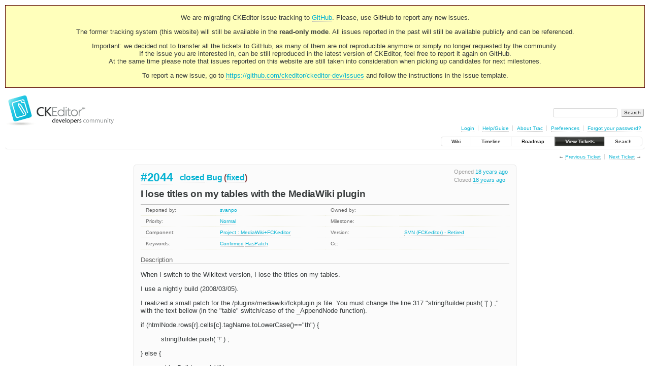

--- FILE ---
content_type: text/html;charset=utf-8
request_url: https://dev.ckeditor.com/ticket/2044
body_size: 6933
content:
<!DOCTYPE html PUBLIC "-//W3C//DTD XHTML 1.0 Strict//EN" "http://www.w3.org/TR/xhtml1/DTD/xhtml1-strict.dtd">
<html xmlns="http://www.w3.org/1999/xhtml">
  
  

  


  <head>
    <title>
      #2044 (I lose titles on my tables with the MediaWiki plugin)
     – CKEditor
    </title>
      <meta http-equiv="Content-Type" content="text/html; charset=UTF-8" />
      <meta http-equiv="X-UA-Compatible" content="IE=edge" />
    <!--[if IE]><script type="text/javascript">
      if (/^#__msie303:/.test(window.location.hash))
        window.location.replace(window.location.hash.replace(/^#__msie303:/, '#'));
    </script><![endif]-->
          <link rel="search" href="/search" />
          <link rel="prev" href="/ticket/2043" title="Ticket #2043" />
          <link rel="last" href="/ticket/17070" title="Ticket #17070" />
          <link rel="help" href="/wiki/TracGuide" />
          <link rel="alternate" href="/ticket/2044?format=csv" type="text/csv" class="csv" title="Comma-delimited Text" />
          <link rel="alternate" href="/ticket/2044?format=tab" type="text/tab-separated-values" class="tab" title="Tab-delimited Text" />
          <link rel="alternate" href="/ticket/2044?format=rss" type="application/rss+xml" class="rss" title="RSS Feed" />
          <link rel="next" href="/ticket/2045" title="Ticket #2045" />
          <link rel="start" href="/wiki" />
          <link rel="stylesheet" href="/chrome/common/css/trac.css" type="text/css" />
          <link rel="stylesheet" href="/chrome/common/css/ticket.css" type="text/css" />
          <link rel="stylesheet" href="/chrome/common/css/jquery-ui/jquery-ui.css" type="text/css" />
          <link rel="stylesheet" href="/chrome/common/css/jquery-ui-addons.css" type="text/css" />
          <link rel="stylesheet" href="/chrome/dynfields/layout.css" type="text/css" />
          <link rel="icon" href="https://c.cksource.com/a/1/inc/gfx/favicon.ico" type="image/x-icon" />
          <link rel="first" href="/ticket/1" title="Ticket #1" />
    <style id="trac-noscript" type="text/css">.trac-noscript { display: none !important }</style>
      <link type="application/opensearchdescription+xml" rel="search" href="/search/opensearch" title="Search CKEditor" />
    <script type="text/javascript">
      var auto_preview_timeout=2.0;
      var form_token="aacd045b6b28137fff7329e0";
      var triggers={"type":[{"clear_on_hide":"true","hide_always":"true","link_to_show":"false","op":"show","rule_name":"HideRule","target":"priority","trigger":"type","trigger_value":"invalid_value","value":"Normal"}]};
      var jquery_ui={"ampm":true,"date_format":"M d, yy","day_names":{"abbreviated":["Sun","Mon","Tue","Wed","Thu","Fri","Sat"],"narrow":["S","M","T","W","T","F","S"],"wide":["Sunday","Monday","Tuesday","Wednesday","Thursday","Friday","Saturday"]},"default_timezone":null,"first_week_day":0,"month_names":{"abbreviated":["Jan","Feb","Mar","Apr","May","Jun","Jul","Aug","Sep","Oct","Nov","Dec"],"wide":["January","February","March","April","May","June","July","August","September","October","November","December"]},"period_names":{"am":["AM","AM"],"pm":["PM","PM"]},"show_timezone":false,"time_format":"h:mm:ss TT","timepicker_separator":", ","timezone_iso8601":false,"timezone_list":null};
      var comments_prefs={"comments_order":"oldest","show_comments":"true","show_prop_changes":"true"};
    </script>
      <script type="text/javascript" charset="utf-8" src="/chrome/common/js/jquery.js"></script>
      <script type="text/javascript" charset="utf-8" src="/chrome/common/js/babel.js"></script>
      <script type="text/javascript" charset="utf-8" src="/chrome/common/js/trac.js"></script>
      <script type="text/javascript" charset="utf-8" src="/chrome/common/js/search.js"></script>
      <script type="text/javascript" charset="utf-8" src="/chrome/common/js/folding.js"></script>
      <script type="text/javascript" charset="utf-8" src="/chrome/common/js/wikitoolbar.js"></script>
      <script type="text/javascript" charset="utf-8" src="/chrome/common/js/resizer.js"></script>
      <script type="text/javascript" charset="utf-8" src="/chrome/common/js/auto_preview.js"></script>
      <script type="text/javascript" charset="utf-8" src="/chrome/common/js/jquery-ui.js"></script>
      <script type="text/javascript" charset="utf-8" src="/chrome/common/js/jquery-ui-addons.js"></script>
      <script type="text/javascript" charset="utf-8" src="/chrome/common/js/jquery-ui-i18n.js"></script>
      <script type="text/javascript" charset="utf-8" src="/chrome/dynfields/dynfields.js"></script>
      <script type="text/javascript" charset="utf-8" src="/chrome/dynfields/rules.js"></script>
      <script type="text/javascript" charset="utf-8" src="/chrome/dynfields/layout.js"></script>
    <script type="text/javascript">
      jQuery("#trac-noscript").remove();
      jQuery(document).ready(function($) {
        $(".trac-autofocus").focus();
        $(".trac-target-new").attr("target", "_blank");
        if ($.ui) { /* is jquery-ui added? */
          $(".trac-datepicker:not([readonly])").prop("autocomplete", "off").datepicker();
          $(".trac-datetimepicker:not([readonly])").prop("autocomplete", "off").datetimepicker();
          $("#main").addClass("trac-nodatetimehint");
        }
        $(".trac-disable").disableSubmit(".trac-disable-determinant");
        setTimeout(function() { $(".trac-scroll").scrollToTop() }, 1);
        $(".trac-disable-on-submit").disableOnSubmit();
      });
    </script>
    <script type="text/javascript" src="/chrome/common/js/threaded_comments.js"></script>
    <script type="text/javascript">
      jQuery(document).ready(function($) {
        $("div.description").find("h1,h2,h3,h4,h5,h6").addAnchor(_("Link to this section"));
        $(".foldable").enableFolding(false, true);
      /*<![CDATA[*/
        $("#attachments").toggleClass("collapsed");
        $("#trac-up-attachments").click(function () {
          $("#attachments").removeClass("collapsed");
          return true;
        });
        $("#modify").parent().toggleClass("collapsed");
        $(".trac-topnav a").click(function() { $("#modify").parent().removeClass("collapsed"); });
        function setRevertHandler() {
          $("button.trac-revert").click(function() {
            var div = $("div", this);
            var field_name = div[0].id.substr(7);
            var field_value = div.text();
            var input = $("#propertyform *[name=field_" + field_name + "]");
            if (input.length > 0) {
              if (input.filter("input[type=radio]").length > 0) {
                input.val([field_value]);
              } else if (input.filter("input[type=checkbox]").length > 0) {
                input.val(field_value == "1" ? [field_value] : []);
              } else {
                input.val(field_value);
              }
            } else { // Special case for CC checkbox
              input = $("#propertyform input[name=cc_update]").val([]);
            }
            input.change();
            // Remove the revert button
            if ($(this).closest("tbody").children("tr").length === 1)
              $(this).closest(".trac-change-panel").remove();
            else
              $(this).closest("tr").remove();
            return false;
          });
        }
        setRevertHandler();
        var comment_focused = false;
        $("#comment").focus(function() { comment_focused = true; })
                     .blur(function() { comment_focused = false; });
        $("#propertyform").autoSubmit({preview: '1'}, function(data, reply) {
          var items = $(reply);
          // Update ticket box
          $("#ticket").replaceWith(items.filter('#ticket'));
          // Replaces content of #changelog, without recreating it
          $("#changelog").empty().append(items.filter("#changelog").contents());
          // Apply comments order and "Show" preferences
          applyCommentsOrder(
            $('#prefs input[name="trac-comments-order"]:checked').val());
          // Show warning
          var new_changes = $("#changelog .trac-new");
          $("#trac-edit-warning").toggle(new_changes.length != 0);
          if (new_changes.length != 0)
            $("#changelog").parent().show().removeClass("collapsed");
          // Update view time
          $("#propertyform input[name='view_time']").replaceWith(items.filter("input[name='view_time']"));
          // Update preview
          var preview = $("#ticketchange").html(items.filter('#preview').children());
          var show_preview = preview.children().length != 0;
          $("#ticketchange").toggle(show_preview);
          setRevertHandler();
          // Execute scripts to load stylesheets
          items.filter("script").appendTo("head");
        }, "#ticketchange .trac-loading");
        $("#trac-comment-editor").autoSubmit({preview_comment: '1'}, function(data, reply) {
          var comment = $("#trac-comment-editor").next("div.comment").html(reply);
          comment.toggle(comment.children().length != 0);
        }, "#changelog .trac-loading");
        /*]]>*/
      });
    </script>
    <link rel="stylesheet" type="text/css" href="/chrome/site/overrides.css" />
    <script type="text/javascript" charset="utf-8" src="/chrome/site/overrides.js"></script>
  </head>
  <body>
    <!-- Google Tag Manager (noscript) -->
    <noscript><iframe src="https://www.googletagmanager.com/ns.html?id=GTM-54N6JD7" height="0" width="0" style="display:none;visibility:hidden"></iframe></noscript>
    <!-- End Google Tag Manager (noscript) -->
    <div id="siteheader">
<div style="background: #ffb;border: 1px solid #500;text-align: center;padding: 3px;clear: both;margin-bottom:15px">
<p>We are migrating CKEditor issue tracking to <a href="https://github.com/ckeditor/ckeditor-dev/issues">GitHub</a>. Please, use GitHub to report any new issues.</p>
<p>The former tracking system (this website) will still be available in the <strong>read-only mode</strong>. All issues reported in the past will still be available publicly and can be referenced.</p>
<p>Important: we decided not to transfer all the tickets to GitHub, as many of them are not reproducible anymore or simply no longer requested by the community.<br /> If the issue you are interested in, can be still reproduced in the latest version of CKEditor, feel free to report it again on GitHub.<br /> At the same time please note that issues reported on this website are still taken into consideration when picking up candidates for next milestones.</p>
<p>To report a new issue, go to <a href="https://github.com/ckeditor/ckeditor-dev/issues" title="CKEditor 4 issues on GitHub">https://github.com/ckeditor/ckeditor-dev/issues</a> and follow the instructions in the issue template.</p>
</div>
    </div>
    <div id="banner">
      <div id="header">
        <a id="logo" href="https://dev.ckeditor.com"><img src="/chrome/site/logo-ckeditor-dev.png" alt="CKEditor Development Community Web Site" height="59" width="214" /></a>
      </div>
      <form id="search" action="/search" method="get">
        <div>
          <label for="proj-search">Search:</label>
          <input type="text" id="proj-search" name="q" size="18" value="" />
          <input type="submit" value="Search" />
        </div>
      </form>
      <div id="metanav" class="nav">
    <ul>
      <li class="first"><a href="/login">Login</a></li><li><a href="/wiki/TracGuide">Help/Guide</a></li><li><a href="/about">About Trac</a></li><li><a href="/prefs">Preferences</a></li><li class="last"><a href="/reset_password">Forgot your password?</a></li>
    </ul>
  </div>
    </div>
    <div id="mainnav" class="nav">
    <ul>
      <li class="first"><a href="/wiki">Wiki</a></li><li><a href="/timeline">Timeline</a></li><li><a href="/roadmap">Roadmap</a></li><li class="active"><a href="/report">View Tickets</a></li><li class="last"><a href="/search">Search</a></li>
    </ul>
  </div>
    <div id="main">
      <div id="ctxtnav" class="nav">
        <h2>Context Navigation</h2>
        <ul>
          <li class="first"><span>&larr; <a class="prev" href="/ticket/2043" title="Ticket #2043">Previous Ticket</a></span></li><li class="last"><span><a class="next" href="/ticket/2045" title="Ticket #2045">Next Ticket</a> &rarr;</span></li>
        </ul>
        <hr />
      </div>
    <div id="content" class="ticket">
        <div id="ticket" class="trac-content ">
  <div class="date">
    <p>Opened <a class="timeline" href="/timeline?from=2008-03-22T18%3A52%3A59Z&amp;precision=second" title="See timeline at Mar 22, 2008, 6:52:59 PM">18 years ago</a></p>
    <p>Closed <a class="timeline" href="/timeline?from=2008-03-28T11%3A10%3A13Z&amp;precision=second" title="See timeline at Mar 28, 2008, 11:10:13 AM">18 years ago</a></p>
  </div>
  <h2>
    <a href="/ticket/2044" class="trac-id">#2044</a>
    <span class="trac-status">
      <a href="/query?status=closed">closed</a>
    </span>
    <span class="trac-type">
      <a href="/query?status=!closed&amp;type=Bug">Bug</a>
    </span>
    <span class="trac-resolution">
      (<a href="/query?status=closed&amp;resolution=fixed">fixed</a>)
    </span>
  </h2>
  <h1 id="trac-ticket-title" class="searchable">
    <span class="summary">I lose titles on my tables with the MediaWiki plugin</span>
  </h1>
  <table class="properties">
    <tr>
      <th id="h_reporter">Reported by:</th>
      <td headers="h_reporter" class="searchable"><a class="trac-author" href="/query?status=!closed&amp;reporter=svanpo">svanpo</a></td>
      <th id="h_owner" class="missing">Owned by:</th>
      <td headers="h_owner"></td>
    </tr>
    <tr>
        <th id="h_priority">
          Priority:
        </th>
        <td headers="h_priority">
              <a href="/query?status=!closed&amp;priority=Normal">Normal</a>
        </td>
        <th id="h_milestone" class="missing">
          Milestone:
        </th>
        <td headers="h_milestone">
        </td>
    </tr><tr>
        <th id="h_component">
          Component:
        </th>
        <td headers="h_component">
              <a href="/query?status=!closed&amp;component=Project+%3A+MediaWiki%2BFCKeditor">Project : MediaWiki+FCKeditor</a>
        </td>
        <th id="h_version">
          Version:
        </th>
        <td headers="h_version">
              <a href="/query?status=!closed&amp;version=SVN+(FCKeditor)+-+Retired">SVN (FCKeditor) - Retired</a>
        </td>
    </tr><tr>
        <th id="h_keywords">
          Keywords:
        </th>
        <td headers="h_keywords" class="searchable">
              <a href="/query?status=!closed&amp;keywords=~Confirmed">Confirmed</a> <a href="/query?status=!closed&amp;keywords=~HasPatch">HasPatch</a>
        </td>
        <th id="h_cc" class="missing">
          Cc:
        </th>
        <td headers="h_cc" class="searchable">
        </td>
    </tr>
  </table>
  <div class="description">
    <h3 id="comment:description">
      Description
    </h3>
    <div class="searchable">
      <p>
When I switch to the Wikitext version, I lose the titles on my tables.
</p>
<p>
I use a nightly build (2008/03/05).
</p>
<p>
I realized a small patch for the /plugins/mediawiki/fckplugin.js file. You must change the line 317 "stringBuilder.push( '|' ) ;" with the text bellow (in the "table" switch/case of the _AppendNode function).
</p>
<p>
if (htmlNode.rows[r].cells[c].tagName.toLowerCase()=="th") {
</p>
<blockquote>
<p>
stringBuilder.push( '!' ) ;
</p>
</blockquote>
<p>
} else {
</p>
<blockquote>
<p>
stringBuilder.push( '|' ) ;
</p>
</blockquote>
<p>
}
</p>
<p>
Best regards.
</p>

    </div>
  </div>
</div>
          

        <div>
          <div class="trac-noscript" style="position: relative">
            <form id="prefs" method="get" action="/prefs" style="position: absolute; right: 0">
              <div id="trac-comments-order">
                <input type="radio" id="trac-comments-oldest" name="trac-comments-order" value="oldest" checked="checked" />
                <label for="trac-comments-oldest">Oldest first</label>
                <input type="radio" id="trac-comments-newest" name="trac-comments-order" value="newest" />
                <label for="trac-comments-newest">Newest first</label>
                <span id="trac-threaded-toggle" style="display: none">
                  <input type="radio" id="trac-comments-threaded" name="trac-comments-order" value="threaded" />
                  <label for="trac-comments-threaded">Threaded</label>
                </span>
              </div>
              <div>
                <input id="trac-show-comments-toggle" type="checkbox" checked="checked" />
                <label for="trac-show-comments-toggle">Show comments</label>
                <input id="trac-show-property-changes-toggle" type="checkbox" />
                <label for="trac-show-property-changes-toggle">Show property changes</label>
              </div>
            </form>
          </div>
          <h3 class="foldable">Change History <span class="trac-count">(5)</span></h3>
          <div id="changelog">
              <div class="change" id="trac-change-1-1206454201000000">
                
  <h3 class="change" id="comment:1">
    <span class="threading">
      <span class="cnum">
    <a href="#comment:1">comment:1</a>
  </span>
      <span class="trac-follow-ups">
          <span>follow-up:</span>
    <a href="#comment:2" class="follow-up"> 2</a>
      </span>
    </span>
        Changed <a class="timeline" href="/timeline?from=2008-03-25T14%3A10%3A01Z&amp;precision=second" title="See timeline at Mar 25, 2008, 2:10:01 PM">18 years ago</a> by <span class="trac-author">Wojciech Olchawa</span>
  </h3>
  <div class="trac-change-panel">
    <div class="trac-ticket-buttons">
    </div>
    <table class="changes">
      <tr class="trac-field-keywords">
        <th class="trac-field-keywords">Keywords:</th>
        <td>
          <em>Pending</em> added
        </td>
      </tr>
    </table>
  </div>
    <div class="comment searchable">
      <p>
Could you please provide more information about the bug possibly containing a step by step instruction to reproduce the bug?
</p>
<p>
Thanks in advance
</p>

    </div>

              </div>
              <div class="change" id="trac-change-2-1206454834000000">
                
  <h3 class="change" id="comment:2">
    <span class="threading">
      <span class="cnum">
    <a href="#comment:2">comment:2</a>
  </span>
      <span class="trac-in-reply-to">
        in reply to:
    <a href="#comment:1" class="in-reply-to"> 1</a>
      </span>
    </span>
        Changed <a class="timeline" href="/timeline?from=2008-03-25T14%3A20%3A34Z&amp;precision=second" title="See timeline at Mar 25, 2008, 2:20:34 PM">18 years ago</a> by <span class="trac-author">svanpo</span>
  </h3>
  <div class="trac-change-panel">
    <div class="trac-ticket-buttons">
    </div>
  </div>
    <div class="comment searchable">
      <p>
Replying to <a class="ticket" href="/ticket/2044#comment:1" title="Comment 1">w.olchawa</a>:
</p>
<blockquote class="citation">
<p>
Could you please provide more information about the bug possibly containing a step by step instruction to reproduce the bug?
</p>
<p>
Thanks in advance
</p>
</blockquote>
<p>
It's very simple. For example, I create a table with a title (with ! at the beginning) in the wikitext mode. When I switch to the wysiwyg view, FCKEditor display the title with the good style (default settings, centered bold text). I switch again to the wikitext mode and my ! becomed |.
</p>
<p>
If I switch again to the wysiwyg view, I can see my titles becomed normal cells.
</p>
<p>
Below, a small table example working now with my patch:
</p>
<p>
{| width="100%" cellspacing="1" cellpadding="1" border="1" align="center" class="info"
</p>
<table class="wiki">
<tr>
</tr></table>
<p>
! Rang
! Nom
! Description
</p>
<table class="wiki">
<tr>
</tr></table>
<p>
| 1
| REPOS-PATH
| Chemin complet vers le dépôt/référentiel Subversion sur le serveur.
</p>
<table class="wiki">
<tr>
</tr></table>
<p>
| 2
| USER
| Identifiant de l'utilisateur qui demande le commit de ressources dans le dépôt. Si l'utilisateur n'est pas authentifié, ce paramètre aura pour valeur une chaine vide.
|}
</p>

    </div>

              </div>
              <div class="change" id="trac-change-3-1206456758000000">
                
  <h3 class="change" id="comment:3">
    <span class="threading">
      <span class="cnum">
    <a href="#comment:3">comment:3</a>
  </span>
    </span>
        Changed <a class="timeline" href="/timeline?from=2008-03-25T14%3A52%3A38Z&amp;precision=second" title="See timeline at Mar 25, 2008, 2:52:38 PM">18 years ago</a> by <span class="trac-author">Wojciech Olchawa</span>
  </h3>
  <div class="trac-change-panel">
    <div class="trac-ticket-buttons">
    </div>
    <table class="changes">
      <tr class="trac-field-keywords">
        <th class="trac-field-keywords">Keywords:</th>
        <td>
          <em>Confirmed</em> <em>HasPatch</em> added; <em>Pending</em> removed
        </td>
      </tr><tr class="trac-field-version">
        <th class="trac-field-version">Version:</th>
        <td>
            → <span class="trac-field-new">SVN</span>
        </td>
      </tr>
    </table>
  </div>
    <div class="comment searchable">
      <p>
Confirmed using IE and FF2 with MW 1.11.2 and SVN of FCKeditor. 
</p>

    </div>

              </div>
              <div class="change" id="trac-change-4-1206702225000000">
                
  <h3 class="change" id="comment:4">
    <span class="threading">
      <span class="cnum">
    <a href="#comment:4">comment:4</a>
  </span>
    </span>
        Changed <a class="timeline" href="/timeline?from=2008-03-28T11%3A03%3A45Z&amp;precision=second" title="See timeline at Mar 28, 2008, 11:03:45 AM">18 years ago</a> by <span class="trac-author">Wiktor Walc</span>
  </h3>
  <div class="trac-change-panel">
    <div class="trac-ticket-buttons">
    </div>
  </div>
    <div class="comment searchable">
      <p>
Corrected example:
</p>
<pre class="wiki">{| width="100%" cellspacing="1" cellpadding="1" border="1" align="center" class="info"
 |-
 ! Rang
 ! Nom
 ! Description
 |-
 | 1
 | REPOS-PATH
 | Chemin complet vers le dépôt/référentiel Subversion sur le serveur.
 |-
 | 2
 | USER
 | Identifiant de l'utilisateur qui demande le commit de ressources dans le
 dépôt. Si l'utilisateur n'est pas authentifié, ce paramètre aura pour
 valeur une chaine vide.
 |}
</pre>
    </div>

              </div>
              <div class="change" id="trac-change-5-1206702613000000">
                
  <h3 class="change" id="comment:5">
    <span class="threading">
      <span class="cnum">
    <a href="#comment:5">comment:5</a>
  </span>
    </span>
        Changed <a class="timeline" href="/timeline?from=2008-03-28T11%3A10%3A13Z&amp;precision=second" title="See timeline at Mar 28, 2008, 11:10:13 AM">18 years ago</a> by <span class="trac-author">Wiktor Walc</span>
  </h3>
  <div class="trac-change-panel">
    <div class="trac-ticket-buttons">
    </div>
    <table class="changes">
      <tr class="trac-field-resolution">
        <th class="trac-field-resolution">Resolution:</th>
        <td>
            → <span class="trac-field-new">fixed</span>
        </td>
      </tr><tr class="trac-field-status">
        <th class="trac-field-status">Status:</th>
        <td>
            <span class="trac-field-old">new</span> →
            <span class="trac-field-new">closed</span>
        </td>
      </tr>
    </table>
  </div>
    <div class="comment searchable">
      <p>
Fixed with <a class="changeset" href="/changeset/1832" title="Fix for #2044: table headers are not lost now.">[1832]</a>.
</p>
<p>
Thanks!
</p>

    </div>

              </div>
          </div>
        </div>
      <div id="help"><strong>Note:</strong> See
        <a href="/wiki/TracTickets">TracTickets</a> for help on using
        tickets.</div>
    </div>
    <div id="altlinks">
      <h3>Download in other formats:</h3>
      <ul>
        <li class="first">
          <a rel="nofollow" href="/ticket/2044?format=csv" class="csv">Comma-delimited Text</a>
        </li><li>
          <a rel="nofollow" href="/ticket/2044?format=tab" class="tab">Tab-delimited Text</a>
        </li><li class="last">
          <a rel="nofollow" href="/ticket/2044?format=rss" class="rss">RSS Feed</a>
        </li>
      </ul>
    </div>
    </div>
    <div id="footer" lang="en" xml:lang="en"><hr />
      <a id="tracpowered" href="http://trac.edgewall.org/"><img src="/chrome/common/trac_logo_mini.png" height="30" width="107" alt="Trac Powered" /></a>
      <p class="left">Powered by <a href="/about"><strong>Trac 1.2.2</strong></a><br />
        By <a href="http://www.edgewall.org/">Edgewall Software</a>.</p>
      <p class="right"></p>
    </div>
    <div id="newfooter">© 2003 – 2022, CKSource sp. z o.o. sp.k. All rights reserved. | <a href="https://ckeditor.com/legal/terms-of-use/">Terms of use</a> | <a href="https://ckeditor.com/legal/privacy-policy/">Privacy policy</a></div>
  </body>
</html>

--- FILE ---
content_type: text/css
request_url: https://dev.ckeditor.com/chrome/site/overrides.css
body_size: 1146
content:
body
{
	color: #383c3d;
}

:link, :visited,
h1 :link, h1 :visited,
dt em,
.milestone .info h2 em,
#content.search #results dt a,
#ticket > h2 a
{
	color: #05b2d2;
}

#mainnav
{
	border-color: #ececec;
	background: #fbfbfb;
}

#mainnav :link, #mainnav :visited, #mainnav :link:hover, #mainnav :visited:hover
{
	border-left-color: #dcdcdc;
	border-right: 0;
}

#altlinks
{
	padding-top: 2em;
}

.buttons
{
	clear: both;
}

blockquote.citation
{
	border-color: #44bbbb;
}

#content.ticket #ticket,
#prefs,
.wiki-toc
{
	background-color: #fbfbfb;
}
#ticket
{
	border-color: #E4E4E4;
}
#ticket table.properties,
#ticket div.description h3
{
	border-color: #bbb;
}
#ticket table.properties th,
#ticket div.description h3
{
	color: #666 !important;
}

#ticket .date
{
	color: #999;
}

#changelog div.change
{
	padding-top: 0.1em;
	padding-bottom: 0.3em;
}

div.change:hover
{
	background-color: #fbfbfb;
}

.tickets tr.color2-even
{
    background-color: #FCFCFC;
    border-color: #DDDDDD;
    color: #0C8389;
}

.tickets tr.color2-odd
{
    background-color: #F7F7F7;
    border-color: #DDDDDD;
    color: #0C8389;
}

#footer
{
	display: none;
}

#newfooter
{
	border-top: 1px solid;
	clear: both;
	color: #bbbbbb;
	padding: 1em 0;
	text-align: center;
}

.home-intro-box
{
	border: 1px solid #ececec;
	overflow: hidden;
	padding: 10px;
	background: #fbfbfb;
	margin-left: -18px;
	margin-top: 10px;
	padding-left: 18px;
}

.home-intro-box h1
{
	margin-left: 0;
}

.home-oss-box
{
	border: 1px solid #ececec;
	float: right;
	padding: 10px 15px;
	padding-right: 100px;
	margin-left: 10px;
	width: 200px;
	background-color: White;
	background-image: url(https://c.cksource.com/a/1/inc/img/opensource-110x95.gif);
	background-position: right center;
	background-repeat: no-repeat;
}

.home-oss-box p
{
	margin: 3px 0;
	padding: 0;
}

.home-contents-block
{
	float: left;
	width: 25%;
	margin-right: 5%;
}

.home-contents-block h3
{
	margin-bottom: 5px;
}

.home-contents-block h3 :link, .home-contents-block h3 :visited
{
	color: #04B1D1;
}

.home-contents-block p
{
	margin: 0;
}

#content.ticket {
  /* margin-left: 0;*/
}

body {
    background-color: #FFF;
}

/* Remove box-shadows */
#query fieldset.collapsed
{
    background: none;
}
#mainnav
{
    /* remove both for 2nd style*/
    background: none;
    border: none;
    border-bottom: 1px solid #e4e4e4;
    border-radius: none;
    padding: 5px;
}
#mainnav li
{
    border-right: none;
    background: none;
    margin: 0;
}
#mainnav li:hover,
#mainnav .active
{
    border-right: none;
}
#mainnav li.last,
#mainnav li.last:hover,
#mainnav li.last.active
{
    border-right: 1px solid #e4e4e4;
}
#mainnav :link,
#mainnav :visited,
#main #content #ticket,
#mainnav,
#main fieldset,
#main h2,
#main .foldable :link,
#main .foldable :visited,
div.trac-content,
input[type="button"],
input[type="button"]:hover,
input[type="submit"],
input[type="submit"]:hover,
input[type="reset"],
input[type="reset"]:hover
{
    box-shadow: none;
}

.ghbutton {
    text-align: center;
    display: block;
    border: 1px solid;
    padding: 7px;
    position: relative;
    margin: 15px auto;
    width: 380px;
}
.ghbutton span {
    font-size: 24px;
    padding-left: 10px;
    display: inline-block;
    vertical-align: top;
    margin-top: 1px;
}
